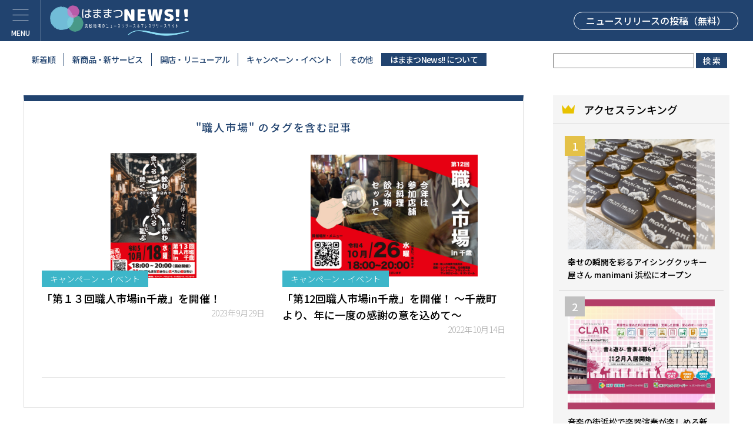

--- FILE ---
content_type: text/html; charset=UTF-8
request_url: https://hamanews.net/tag/%E8%81%B7%E4%BA%BA%E5%B8%82%E5%A0%B4/
body_size: 30391
content:
<!DOCTYPE html>
<html lang="ja" prefix="og: http://ogp.me/ns#">
<head>
<meta charset="UTF-8" />

<link href="https://hamanews.net/css/reset.css" rel="stylesheet" type="text/css" />
<link href="https://hamanews.net/css/style.css" rel="stylesheet" type="text/css" />
<link href="https://hamanews.net/css/print.css" rel="stylesheet" type="text/css" media="print" />
<meta http-equiv="content-language" content="ja" />
<meta name="viewport" content="width=device-width, initial-scale=1, maximum-scale=2.0, minimum-scale=1,user-scalable=yes">
<meta name="format-detection" content="telephone=no" />
<script src="https://ajax.googleapis.com/ajax/libs/jquery/1.8.3/jquery.min.js"></script>
<script src="https://hamanews.net/js/masonry.pkgd.min.js"></script>
<script src="https://hamanews.net/js/common.js"></script>
    
<link rel="preconnect" href="https://fonts.googleapis.com">
<link rel="preconnect" href="https://fonts.gstatic.com" crossorigin>
<link href="https://fonts.googleapis.com/css2?family=Noto+Sans+JP:wght@300;500;700&display=swap" rel="stylesheet">
    
<title>職人市場 - はままつNEWS!!</title>

		<!-- All in One SEO 4.1.9.4 -->
		<meta name="robots" content="max-image-preview:large" />
		<link rel="canonical" href="https://hamanews.net/tag/%E8%81%B7%E4%BA%BA%E5%B8%82%E5%A0%B4/" />
		<script type="application/ld+json" class="aioseo-schema">
			{"@context":"https:\/\/schema.org","@graph":[{"@type":"WebSite","@id":"https:\/\/hamanews.net\/#website","url":"https:\/\/hamanews.net\/","name":"\u306f\u307e\u307e\u3064NEWS!!","inLanguage":"ja","publisher":{"@id":"https:\/\/hamanews.net\/#organization"}},{"@type":"Organization","@id":"https:\/\/hamanews.net\/#organization","name":"\u306f\u307e\u307e\u3064NEWS!!","url":"https:\/\/hamanews.net\/"},{"@type":"BreadcrumbList","@id":"https:\/\/hamanews.net\/tag\/%E8%81%B7%E4%BA%BA%E5%B8%82%E5%A0%B4\/#breadcrumblist","itemListElement":[{"@type":"ListItem","@id":"https:\/\/hamanews.net\/#listItem","position":1,"item":{"@type":"WebPage","@id":"https:\/\/hamanews.net\/","name":"\u30db\u30fc\u30e0","url":"https:\/\/hamanews.net\/"},"nextItem":"https:\/\/hamanews.net\/tag\/%e8%81%b7%e4%ba%ba%e5%b8%82%e5%a0%b4\/#listItem"},{"@type":"ListItem","@id":"https:\/\/hamanews.net\/tag\/%e8%81%b7%e4%ba%ba%e5%b8%82%e5%a0%b4\/#listItem","position":2,"item":{"@type":"WebPage","@id":"https:\/\/hamanews.net\/tag\/%e8%81%b7%e4%ba%ba%e5%b8%82%e5%a0%b4\/","name":"\u8077\u4eba\u5e02\u5834","url":"https:\/\/hamanews.net\/tag\/%e8%81%b7%e4%ba%ba%e5%b8%82%e5%a0%b4\/"},"previousItem":"https:\/\/hamanews.net\/#listItem"}]},{"@type":"CollectionPage","@id":"https:\/\/hamanews.net\/tag\/%E8%81%B7%E4%BA%BA%E5%B8%82%E5%A0%B4\/#collectionpage","url":"https:\/\/hamanews.net\/tag\/%E8%81%B7%E4%BA%BA%E5%B8%82%E5%A0%B4\/","name":"\u8077\u4eba\u5e02\u5834 - \u306f\u307e\u307e\u3064NEWS!!","inLanguage":"ja","isPartOf":{"@id":"https:\/\/hamanews.net\/#website"},"breadcrumb":{"@id":"https:\/\/hamanews.net\/tag\/%E8%81%B7%E4%BA%BA%E5%B8%82%E5%A0%B4\/#breadcrumblist"}}]}
		</script>
		<!-- All in One SEO -->

<link rel="alternate" type="application/rss+xml" title="はままつNEWS!! &raquo; フィード" href="https://hamanews.net/feed/" />
<link rel="alternate" type="application/rss+xml" title="はままつNEWS!! &raquo; コメントフィード" href="https://hamanews.net/comments/feed/" />
<script type="text/javascript" id="wpp-js" src="https://hamanews.net/wp-content/plugins/wordpress-popular-posts/assets/js/wpp.min.js?ver=7.3.6" data-sampling="0" data-sampling-rate="100" data-api-url="https://hamanews.net/wp-json/wordpress-popular-posts" data-post-id="0" data-token="7cf5981ae7" data-lang="0" data-debug="0"></script>
<link rel="alternate" type="application/rss+xml" title="はままつNEWS!! &raquo; 職人市場 タグのフィード" href="https://hamanews.net/tag/%e8%81%b7%e4%ba%ba%e5%b8%82%e5%a0%b4/feed/" />
		<!-- This site uses the Google Analytics by MonsterInsights plugin v8.10.0 - Using Analytics tracking - https://www.monsterinsights.com/ -->
		<!-- Note: MonsterInsights is not currently configured on this site. The site owner needs to authenticate with Google Analytics in the MonsterInsights settings panel. -->
					<!-- No UA code set -->
				<!-- / Google Analytics by MonsterInsights -->
		<style id='wp-img-auto-sizes-contain-inline-css' type='text/css'>
img:is([sizes=auto i],[sizes^="auto," i]){contain-intrinsic-size:3000px 1500px}
/*# sourceURL=wp-img-auto-sizes-contain-inline-css */
</style>
<style id='wp-block-library-inline-css' type='text/css'>
:root{--wp-block-synced-color:#7a00df;--wp-block-synced-color--rgb:122,0,223;--wp-bound-block-color:var(--wp-block-synced-color);--wp-editor-canvas-background:#ddd;--wp-admin-theme-color:#007cba;--wp-admin-theme-color--rgb:0,124,186;--wp-admin-theme-color-darker-10:#006ba1;--wp-admin-theme-color-darker-10--rgb:0,107,160.5;--wp-admin-theme-color-darker-20:#005a87;--wp-admin-theme-color-darker-20--rgb:0,90,135;--wp-admin-border-width-focus:2px}@media (min-resolution:192dpi){:root{--wp-admin-border-width-focus:1.5px}}.wp-element-button{cursor:pointer}:root .has-very-light-gray-background-color{background-color:#eee}:root .has-very-dark-gray-background-color{background-color:#313131}:root .has-very-light-gray-color{color:#eee}:root .has-very-dark-gray-color{color:#313131}:root .has-vivid-green-cyan-to-vivid-cyan-blue-gradient-background{background:linear-gradient(135deg,#00d084,#0693e3)}:root .has-purple-crush-gradient-background{background:linear-gradient(135deg,#34e2e4,#4721fb 50%,#ab1dfe)}:root .has-hazy-dawn-gradient-background{background:linear-gradient(135deg,#faaca8,#dad0ec)}:root .has-subdued-olive-gradient-background{background:linear-gradient(135deg,#fafae1,#67a671)}:root .has-atomic-cream-gradient-background{background:linear-gradient(135deg,#fdd79a,#004a59)}:root .has-nightshade-gradient-background{background:linear-gradient(135deg,#330968,#31cdcf)}:root .has-midnight-gradient-background{background:linear-gradient(135deg,#020381,#2874fc)}:root{--wp--preset--font-size--normal:16px;--wp--preset--font-size--huge:42px}.has-regular-font-size{font-size:1em}.has-larger-font-size{font-size:2.625em}.has-normal-font-size{font-size:var(--wp--preset--font-size--normal)}.has-huge-font-size{font-size:var(--wp--preset--font-size--huge)}.has-text-align-center{text-align:center}.has-text-align-left{text-align:left}.has-text-align-right{text-align:right}.has-fit-text{white-space:nowrap!important}#end-resizable-editor-section{display:none}.aligncenter{clear:both}.items-justified-left{justify-content:flex-start}.items-justified-center{justify-content:center}.items-justified-right{justify-content:flex-end}.items-justified-space-between{justify-content:space-between}.screen-reader-text{border:0;clip-path:inset(50%);height:1px;margin:-1px;overflow:hidden;padding:0;position:absolute;width:1px;word-wrap:normal!important}.screen-reader-text:focus{background-color:#ddd;clip-path:none;color:#444;display:block;font-size:1em;height:auto;left:5px;line-height:normal;padding:15px 23px 14px;text-decoration:none;top:5px;width:auto;z-index:100000}html :where(.has-border-color){border-style:solid}html :where([style*=border-top-color]){border-top-style:solid}html :where([style*=border-right-color]){border-right-style:solid}html :where([style*=border-bottom-color]){border-bottom-style:solid}html :where([style*=border-left-color]){border-left-style:solid}html :where([style*=border-width]){border-style:solid}html :where([style*=border-top-width]){border-top-style:solid}html :where([style*=border-right-width]){border-right-style:solid}html :where([style*=border-bottom-width]){border-bottom-style:solid}html :where([style*=border-left-width]){border-left-style:solid}html :where(img[class*=wp-image-]){height:auto;max-width:100%}:where(figure){margin:0 0 1em}html :where(.is-position-sticky){--wp-admin--admin-bar--position-offset:var(--wp-admin--admin-bar--height,0px)}@media screen and (max-width:600px){html :where(.is-position-sticky){--wp-admin--admin-bar--position-offset:0px}}

/*# sourceURL=wp-block-library-inline-css */
</style><style id='global-styles-inline-css' type='text/css'>
:root{--wp--preset--aspect-ratio--square: 1;--wp--preset--aspect-ratio--4-3: 4/3;--wp--preset--aspect-ratio--3-4: 3/4;--wp--preset--aspect-ratio--3-2: 3/2;--wp--preset--aspect-ratio--2-3: 2/3;--wp--preset--aspect-ratio--16-9: 16/9;--wp--preset--aspect-ratio--9-16: 9/16;--wp--preset--color--black: #000000;--wp--preset--color--cyan-bluish-gray: #abb8c3;--wp--preset--color--white: #ffffff;--wp--preset--color--pale-pink: #f78da7;--wp--preset--color--vivid-red: #cf2e2e;--wp--preset--color--luminous-vivid-orange: #ff6900;--wp--preset--color--luminous-vivid-amber: #fcb900;--wp--preset--color--light-green-cyan: #7bdcb5;--wp--preset--color--vivid-green-cyan: #00d084;--wp--preset--color--pale-cyan-blue: #8ed1fc;--wp--preset--color--vivid-cyan-blue: #0693e3;--wp--preset--color--vivid-purple: #9b51e0;--wp--preset--gradient--vivid-cyan-blue-to-vivid-purple: linear-gradient(135deg,rgb(6,147,227) 0%,rgb(155,81,224) 100%);--wp--preset--gradient--light-green-cyan-to-vivid-green-cyan: linear-gradient(135deg,rgb(122,220,180) 0%,rgb(0,208,130) 100%);--wp--preset--gradient--luminous-vivid-amber-to-luminous-vivid-orange: linear-gradient(135deg,rgb(252,185,0) 0%,rgb(255,105,0) 100%);--wp--preset--gradient--luminous-vivid-orange-to-vivid-red: linear-gradient(135deg,rgb(255,105,0) 0%,rgb(207,46,46) 100%);--wp--preset--gradient--very-light-gray-to-cyan-bluish-gray: linear-gradient(135deg,rgb(238,238,238) 0%,rgb(169,184,195) 100%);--wp--preset--gradient--cool-to-warm-spectrum: linear-gradient(135deg,rgb(74,234,220) 0%,rgb(151,120,209) 20%,rgb(207,42,186) 40%,rgb(238,44,130) 60%,rgb(251,105,98) 80%,rgb(254,248,76) 100%);--wp--preset--gradient--blush-light-purple: linear-gradient(135deg,rgb(255,206,236) 0%,rgb(152,150,240) 100%);--wp--preset--gradient--blush-bordeaux: linear-gradient(135deg,rgb(254,205,165) 0%,rgb(254,45,45) 50%,rgb(107,0,62) 100%);--wp--preset--gradient--luminous-dusk: linear-gradient(135deg,rgb(255,203,112) 0%,rgb(199,81,192) 50%,rgb(65,88,208) 100%);--wp--preset--gradient--pale-ocean: linear-gradient(135deg,rgb(255,245,203) 0%,rgb(182,227,212) 50%,rgb(51,167,181) 100%);--wp--preset--gradient--electric-grass: linear-gradient(135deg,rgb(202,248,128) 0%,rgb(113,206,126) 100%);--wp--preset--gradient--midnight: linear-gradient(135deg,rgb(2,3,129) 0%,rgb(40,116,252) 100%);--wp--preset--font-size--small: 13px;--wp--preset--font-size--medium: 20px;--wp--preset--font-size--large: 36px;--wp--preset--font-size--x-large: 42px;--wp--preset--spacing--20: 0.44rem;--wp--preset--spacing--30: 0.67rem;--wp--preset--spacing--40: 1rem;--wp--preset--spacing--50: 1.5rem;--wp--preset--spacing--60: 2.25rem;--wp--preset--spacing--70: 3.38rem;--wp--preset--spacing--80: 5.06rem;--wp--preset--shadow--natural: 6px 6px 9px rgba(0, 0, 0, 0.2);--wp--preset--shadow--deep: 12px 12px 50px rgba(0, 0, 0, 0.4);--wp--preset--shadow--sharp: 6px 6px 0px rgba(0, 0, 0, 0.2);--wp--preset--shadow--outlined: 6px 6px 0px -3px rgb(255, 255, 255), 6px 6px rgb(0, 0, 0);--wp--preset--shadow--crisp: 6px 6px 0px rgb(0, 0, 0);}:where(.is-layout-flex){gap: 0.5em;}:where(.is-layout-grid){gap: 0.5em;}body .is-layout-flex{display: flex;}.is-layout-flex{flex-wrap: wrap;align-items: center;}.is-layout-flex > :is(*, div){margin: 0;}body .is-layout-grid{display: grid;}.is-layout-grid > :is(*, div){margin: 0;}:where(.wp-block-columns.is-layout-flex){gap: 2em;}:where(.wp-block-columns.is-layout-grid){gap: 2em;}:where(.wp-block-post-template.is-layout-flex){gap: 1.25em;}:where(.wp-block-post-template.is-layout-grid){gap: 1.25em;}.has-black-color{color: var(--wp--preset--color--black) !important;}.has-cyan-bluish-gray-color{color: var(--wp--preset--color--cyan-bluish-gray) !important;}.has-white-color{color: var(--wp--preset--color--white) !important;}.has-pale-pink-color{color: var(--wp--preset--color--pale-pink) !important;}.has-vivid-red-color{color: var(--wp--preset--color--vivid-red) !important;}.has-luminous-vivid-orange-color{color: var(--wp--preset--color--luminous-vivid-orange) !important;}.has-luminous-vivid-amber-color{color: var(--wp--preset--color--luminous-vivid-amber) !important;}.has-light-green-cyan-color{color: var(--wp--preset--color--light-green-cyan) !important;}.has-vivid-green-cyan-color{color: var(--wp--preset--color--vivid-green-cyan) !important;}.has-pale-cyan-blue-color{color: var(--wp--preset--color--pale-cyan-blue) !important;}.has-vivid-cyan-blue-color{color: var(--wp--preset--color--vivid-cyan-blue) !important;}.has-vivid-purple-color{color: var(--wp--preset--color--vivid-purple) !important;}.has-black-background-color{background-color: var(--wp--preset--color--black) !important;}.has-cyan-bluish-gray-background-color{background-color: var(--wp--preset--color--cyan-bluish-gray) !important;}.has-white-background-color{background-color: var(--wp--preset--color--white) !important;}.has-pale-pink-background-color{background-color: var(--wp--preset--color--pale-pink) !important;}.has-vivid-red-background-color{background-color: var(--wp--preset--color--vivid-red) !important;}.has-luminous-vivid-orange-background-color{background-color: var(--wp--preset--color--luminous-vivid-orange) !important;}.has-luminous-vivid-amber-background-color{background-color: var(--wp--preset--color--luminous-vivid-amber) !important;}.has-light-green-cyan-background-color{background-color: var(--wp--preset--color--light-green-cyan) !important;}.has-vivid-green-cyan-background-color{background-color: var(--wp--preset--color--vivid-green-cyan) !important;}.has-pale-cyan-blue-background-color{background-color: var(--wp--preset--color--pale-cyan-blue) !important;}.has-vivid-cyan-blue-background-color{background-color: var(--wp--preset--color--vivid-cyan-blue) !important;}.has-vivid-purple-background-color{background-color: var(--wp--preset--color--vivid-purple) !important;}.has-black-border-color{border-color: var(--wp--preset--color--black) !important;}.has-cyan-bluish-gray-border-color{border-color: var(--wp--preset--color--cyan-bluish-gray) !important;}.has-white-border-color{border-color: var(--wp--preset--color--white) !important;}.has-pale-pink-border-color{border-color: var(--wp--preset--color--pale-pink) !important;}.has-vivid-red-border-color{border-color: var(--wp--preset--color--vivid-red) !important;}.has-luminous-vivid-orange-border-color{border-color: var(--wp--preset--color--luminous-vivid-orange) !important;}.has-luminous-vivid-amber-border-color{border-color: var(--wp--preset--color--luminous-vivid-amber) !important;}.has-light-green-cyan-border-color{border-color: var(--wp--preset--color--light-green-cyan) !important;}.has-vivid-green-cyan-border-color{border-color: var(--wp--preset--color--vivid-green-cyan) !important;}.has-pale-cyan-blue-border-color{border-color: var(--wp--preset--color--pale-cyan-blue) !important;}.has-vivid-cyan-blue-border-color{border-color: var(--wp--preset--color--vivid-cyan-blue) !important;}.has-vivid-purple-border-color{border-color: var(--wp--preset--color--vivid-purple) !important;}.has-vivid-cyan-blue-to-vivid-purple-gradient-background{background: var(--wp--preset--gradient--vivid-cyan-blue-to-vivid-purple) !important;}.has-light-green-cyan-to-vivid-green-cyan-gradient-background{background: var(--wp--preset--gradient--light-green-cyan-to-vivid-green-cyan) !important;}.has-luminous-vivid-amber-to-luminous-vivid-orange-gradient-background{background: var(--wp--preset--gradient--luminous-vivid-amber-to-luminous-vivid-orange) !important;}.has-luminous-vivid-orange-to-vivid-red-gradient-background{background: var(--wp--preset--gradient--luminous-vivid-orange-to-vivid-red) !important;}.has-very-light-gray-to-cyan-bluish-gray-gradient-background{background: var(--wp--preset--gradient--very-light-gray-to-cyan-bluish-gray) !important;}.has-cool-to-warm-spectrum-gradient-background{background: var(--wp--preset--gradient--cool-to-warm-spectrum) !important;}.has-blush-light-purple-gradient-background{background: var(--wp--preset--gradient--blush-light-purple) !important;}.has-blush-bordeaux-gradient-background{background: var(--wp--preset--gradient--blush-bordeaux) !important;}.has-luminous-dusk-gradient-background{background: var(--wp--preset--gradient--luminous-dusk) !important;}.has-pale-ocean-gradient-background{background: var(--wp--preset--gradient--pale-ocean) !important;}.has-electric-grass-gradient-background{background: var(--wp--preset--gradient--electric-grass) !important;}.has-midnight-gradient-background{background: var(--wp--preset--gradient--midnight) !important;}.has-small-font-size{font-size: var(--wp--preset--font-size--small) !important;}.has-medium-font-size{font-size: var(--wp--preset--font-size--medium) !important;}.has-large-font-size{font-size: var(--wp--preset--font-size--large) !important;}.has-x-large-font-size{font-size: var(--wp--preset--font-size--x-large) !important;}
/*# sourceURL=global-styles-inline-css */
</style>

<style id='classic-theme-styles-inline-css' type='text/css'>
/*! This file is auto-generated */
.wp-block-button__link{color:#fff;background-color:#32373c;border-radius:9999px;box-shadow:none;text-decoration:none;padding:calc(.667em + 2px) calc(1.333em + 2px);font-size:1.125em}.wp-block-file__button{background:#32373c;color:#fff;text-decoration:none}
/*# sourceURL=/wp-includes/css/classic-themes.min.css */
</style>
<link rel='stylesheet' id='contact-form-7-css' href='https://hamanews.net/wp-content/plugins/contact-form-7/includes/css/styles.css?ver=5.5.6' type='text/css' media='all' />
<link rel='stylesheet' id='wpcf7-redirect-script-frontend-css' href='https://hamanews.net/wp-content/plugins/wpcf7-redirect/build/css/wpcf7-redirect-frontend.min.css?ver=6.9' type='text/css' media='all' />
<link rel='stylesheet' id='susty-style-css' href='https://hamanews.net/wp-content/themes/susty-master/style.css?ver=6.9' type='text/css' media='all' />
<script type="text/javascript" src="https://hamanews.net/wp-includes/js/jquery/jquery.min.js?ver=3.7.1" id="jquery-core-js"></script>
<script type="text/javascript" src="https://hamanews.net/wp-includes/js/jquery/jquery-migrate.min.js?ver=3.4.1" id="jquery-migrate-js"></script>
<link rel="https://api.w.org/" href="https://hamanews.net/wp-json/" /><link rel="alternate" title="JSON" type="application/json" href="https://hamanews.net/wp-json/wp/v2/tags/466" /><link rel="EditURI" type="application/rsd+xml" title="RSD" href="https://hamanews.net/xmlrpc.php?rsd" />
<meta name="generator" content="WordPress 6.9" />
<meta name="generator" content="Site Kit by Google 1.71.0" />            <style id="wpp-loading-animation-styles">@-webkit-keyframes bgslide{from{background-position-x:0}to{background-position-x:-200%}}@keyframes bgslide{from{background-position-x:0}to{background-position-x:-200%}}.wpp-widget-block-placeholder,.wpp-shortcode-placeholder{margin:0 auto;width:60px;height:3px;background:#dd3737;background:linear-gradient(90deg,#dd3737 0%,#571313 10%,#dd3737 100%);background-size:200% auto;border-radius:3px;-webkit-animation:bgslide 1s infinite linear;animation:bgslide 1s infinite linear}</style>
                
<!--[if lt IE 10]>
<script src="https://hamanews.net/js/matchmedia.js"></script>
<![endif]-->
<!--[if lt IE 9]>
<link href="https://hamanews.net/css/pc.css" rel="stylesheet" type="text/css" />
<link href="https://hamanews.net/css/ie8.css" rel="stylesheet" type="text/css" />
<script src="https://hamanews.net/js/html5shiv.js"></script>
<![endif]-->
<!-- Google Tag Manager -->
<script>(function(w,d,s,l,i){w[l]=w[l]||[];w[l].push({'gtm.start':
new Date().getTime(),event:'gtm.js'});var f=d.getElementsByTagName(s)[0],
j=d.createElement(s),dl=l!='dataLayer'?'&l='+l:'';j.async=true;j.src=
'https://www.googletagmanager.com/gtm.js?id='+i+dl;f.parentNode.insertBefore(j,f);
})(window,document,'script','dataLayer','GTM-5GSCX5C');</script>
<!-- End Google Tag Manager -->
</head>

<body id="">
<!-- Google Tag Manager (noscript) -->
<noscript><iframe src="https://www.googletagmanager.com/ns.html?id=GTM-5GSCX5C"
height="0" width="0" style="display:none;visibility:hidden"></iframe></noscript>
<!-- End Google Tag Manager (noscript) -->

<div id="top">
    
<header class="flex jsb">
<h1 id="logo"><a href="https://hamanews.net/"><img src="https://hamanews.net/images/common/logo01.png" alt="はままつNEWS！！"></a></h1>
<p><a href="https://hamanews.net/posting/" rel="noopener">ニュースリリース<br class="pc_none">の投稿（無料）</a></p>

    <a href="#open" class="open"><span></span><span></span><span></span></a>
    <nav class="g_nav">
        <div class="inner">
          <ul class="nav01">
         <li><a href="/new/">新着順</a></li>
         <li><a href="https://hamanews.net/category/product/">新商品・新サービス</a></li>
         <li><a href="https://hamanews.net/category/shop/">開店・リニューアル</a></li>
         <li><a href="https://hamanews.net/category/event/">キャンペーン・イベント</a></li>
         <li><a href="https://hamanews.net/category/etc/">その他</a></li>
         <form role="search" method="get" class="search-form pc_none" action="/">
        <li>
            <label>
            <input type="search" class="search-field" value="" name="s" tabindex="-1">
        </label>
            <input type="submit" class="search-submit" value="検 索">
    </form>
        </li>
         <li class="press"><a href="https://hamanews.net/posting/">ニュースリリースの投稿（無料）</a></li>
          </ul>
              <p class="nav02 flex"><a href="https://www.facebook.com/hamamatsucci" target="_blank" rel="noopener"><img src="https://hamanews.net/images/common/sns01.png" alt="facebook"></a>
              <a href="https://twitter.com/hamamatsucci" target="_blank" rel="noopener"><img src="https://hamanews.net/images/common/sns02.png" alt="twitter"></a>
              <a href="https://www.instagram.com/hamamatsucci/" target="_blank" rel="noopener"><img src="https://hamanews.net/images/common/sns03.png" alt="instagram"></a>
              <a href="https://page.line.me/394lphos" target="_blank" rel="noopener"><img src="https://hamanews.net/images/common/sns04.png" alt="LINE"></a>
</p>
          <ul class="nav03">
              <li><a href="https://hamanews.net/about/">はままつNEWS!!について</a></li>
              <li><a href="https://www.hamamatsu-cci.or.jp/mail_magazine/regist/188" target="_blank">ニュースリリース配信サービス</a></li>
              <li><a href="https://hamanews.net/inquiry/">お問合せ</a></li>
          </ul> 
         </div>   
    </nav>

</header>    
<div id="contents" class="contents1200 flex jsb">
    
<section id="h_maincontents">
     <ul class="categorymenu">
         <li><a href="https://hamanews.net/new/">新着順</a></li>
         <li><a href="https://hamanews.net/category/product/">新商品・新サービス</a></li>
         <li><a href="https://hamanews.net/category/shop/">開店・リニューアル</a></li>
         <li><a href="https://hamanews.net/category/event/">キャンペーン・イベント</a></li>
         <li><a href="https://hamanews.net/category/etc/">その他</a></li>
         <li class="press"><a href="https://hamanews.net/about/">はままつNews!! について</a></li>
     </ul>
</section>
    
<section id="h_navcontents">  
    <div class="seacharea contents580">
    <form role="search" method="get" class="search-form" action="/">
        <label>
            <input type="search" class="search-field" value="" name="s" tabindex="-1">
        </label>
            <input type="submit" class="search-submit" value="検 索">
    </form>
    </div>
</section>
    
<section id="maincontents">
    
    <div class="postindexarea new">
        <h2>"職人市場" のタグを含む記事</h2>
        
        <ul class="list1 flex jsb">
            <li><a href="https://hamanews.net/2023/event/2227/">
                <div class="image"><img width="730" height="548" src="https://hamanews.net/wp-content/uploads/2023/09/はままつNEWS用写真②-54.png" class="attachment-730x9999 size-730x9999" alt="" decoding="async" fetchpriority="high" srcset="https://hamanews.net/wp-content/uploads/2023/09/はままつNEWS用写真②-54.png 1200w, https://hamanews.net/wp-content/uploads/2023/09/はままつNEWS用写真②-54-300x225.png 300w, https://hamanews.net/wp-content/uploads/2023/09/はままつNEWS用写真②-54-1024x768.png 1024w, https://hamanews.net/wp-content/uploads/2023/09/はままつNEWS用写真②-54-768x576.png 768w" sizes="(max-width: 730px) 100vw, 730px" /></div>
<span class="event">キャンペーン・イベント</span>
                <h3>「第１３回職人市場in千歳」を開催！</h3>
<div class="date">2023年9月29日</div>
                <p></p>
            </a></li>
            <li><a href="https://hamanews.net/2022/event/783/">
                <div class="image"><img width="730" height="548" src="https://hamanews.net/wp-content/uploads/2022/10/職人市場.png" class="attachment-730x9999 size-730x9999" alt="" decoding="async" srcset="https://hamanews.net/wp-content/uploads/2022/10/職人市場.png 1600w, https://hamanews.net/wp-content/uploads/2022/10/職人市場-300x225.png 300w, https://hamanews.net/wp-content/uploads/2022/10/職人市場-1024x768.png 1024w, https://hamanews.net/wp-content/uploads/2022/10/職人市場-768x576.png 768w, https://hamanews.net/wp-content/uploads/2022/10/職人市場-1536x1152.png 1536w" sizes="(max-width: 730px) 100vw, 730px" /></div>
<span class="event">キャンペーン・イベント</span>
                <h3>「第12回職人市場in千歳」を開催！ ～千歳町より、年に一度の感謝の意を込めて～</h3>
<div class="date">2022年10月14日</div>
                <p></p>
            </a></li>
        </ul>
        
            </div>
    
</section>
    
<section id="navcontents">
    <div class="rankingarea">
        <p class="title"><img src="https://hamanews.net/images/common/icon01.png" alt="">アクセスランキング</p>
    <ul>
<div class="wpp-shortcode"><script type="application/json" data-id="wpp-shortcode-inline-js">{"title":"","limit":"5","offset":0,"range":"last30days","time_quantity":24,"time_unit":"hour","freshness":false,"order_by":"views","post_type":"post","pid":"","exclude":"","cat":"","taxonomy":"category","term_id":"","author":"","shorten_title":{"active":false,"length":0,"words":false},"post-excerpt":{"active":false,"length":0,"keep_format":false,"words":false},"thumbnail":{"active":false,"build":"manual","width":0,"height":0},"rating":false,"stats_tag":{"comment_count":false,"views":true,"author":false,"date":{"active":false,"format":"F j, Y"},"category":false,"taxonomy":{"active":false,"name":"category"}},"markup":{"custom_html":true,"wpp-start":"<ul class=\"wpp-list\">","wpp-end":"<\/ul>","title-start":"<h2>","title-end":"<\/h2>","post-html":"<li class=\"{current_class}\">{thumb} {title} <span class=\"wpp-meta post-stats\">{stats}<\/span><p class=\"wpp-excerpt\">{excerpt}<\/p><\/li>"},"theme":{"name":""}}</script><div class="wpp-shortcode-placeholder"></div></div>    </ul>
    </div>
    
    <a href="https://www.hamamatsu-cci.or.jp/mail_magazine/regist/188" target="_blank" class="mailbtn"><img src="https://hamanews.net/images/common/icon02.png" alt="">ニュースリリース配信サービス</a>
</section>
</div>
<!-- /contents -->
 
<footer>

     <ul class="categorymenu">
         <li><a href="https://hamanews.net/new/">新着順</a></li>
         <li><a href="https://hamanews.net/category/product/">新商品・新サービス</a></li>
         <li><a href="https://hamanews.net/category/shop/">開店・リニューアル</a></li>
         <li><a href="https://hamanews.net/category/event/">キャンペーン・イベント</a></li>
         <li><a href="https://hamanews.net/category/etc/">その他</a></li>
     </ul>

    <p class="logo"><a href="/"><img src="https://hamanews.net/images/common/logo01.png" alt="はままつNEWS！！"></a></p>
    <p class="copy">&copy; 浜松商工会議所 <br class="pc_none">[Hamamatsu Chamber of Commerce and Industry]</p>

    <div class="bottom_menu">
        <ul>
            <li><a href="https://hamanews.net/category/product/"><span>新商品<br>新サービス</span></a></li>
            <li><a href="https://hamanews.net/category/shop/"><span>開店<br>リニューアル</span></a></li>
            <li><a href="https://hamanews.net/category/event/"><span>キャンペーン<br>イベント</span></a></li>
            <li><a href="https://hamanews.net/category/etc/"><span>その他</span></a></li>
        </ul>
       </div>
</footer>

</div>
	
	<p class="go_top"></p>

<script type="speculationrules">
{"prefetch":[{"source":"document","where":{"and":[{"href_matches":"/*"},{"not":{"href_matches":["/wp-*.php","/wp-admin/*","/wp-content/uploads/*","/wp-content/*","/wp-content/plugins/*","/wp-content/themes/susty-master/*","/*\\?(.+)"]}},{"not":{"selector_matches":"a[rel~=\"nofollow\"]"}},{"not":{"selector_matches":".no-prefetch, .no-prefetch a"}}]},"eagerness":"conservative"}]}
</script>
<script type="text/javascript" src="https://hamanews.net/wp-includes/js/dist/vendor/wp-polyfill.min.js?ver=3.15.0" id="wp-polyfill-js"></script>
<script type="text/javascript" id="contact-form-7-js-extra">
/* <![CDATA[ */
var wpcf7 = {"api":{"root":"https://hamanews.net/wp-json/","namespace":"contact-form-7/v1"}};
//# sourceURL=contact-form-7-js-extra
/* ]]> */
</script>
<script type="text/javascript" src="https://hamanews.net/wp-content/plugins/contact-form-7/includes/js/index.js?ver=5.5.6" id="contact-form-7-js"></script>
<script type="text/javascript" id="wpcf7-redirect-script-js-extra">
/* <![CDATA[ */
var wpcf7r = {"ajax_url":"https://hamanews.net/wp-admin/admin-ajax.php"};
//# sourceURL=wpcf7-redirect-script-js-extra
/* ]]> */
</script>
<script type="text/javascript" src="https://hamanews.net/wp-content/plugins/wpcf7-redirect/build/js/wpcf7r-fe.js?ver=1.1" id="wpcf7-redirect-script-js"></script>

</body>
</html>

--- FILE ---
content_type: text/css
request_url: https://hamanews.net/css/smart.css
body_size: 45545
content:
@charset "utf-8";

/*********************
* base
*********************/
* {
	box-sizing: border-box;
}
html {
	scroll-behavior: smooth;
}
body, h1, h2, h3, h4, h5, h6, pre, li, dt, dd, th, td, p {
	font-family: 'Noto Sans JP', "游ゴシック", YuGothic, "ヒラギノ角ゴ Pro W3", "Hiragino Kaku Gothic Pro", "メイリオ", Meiryo, Osaka, "ＭＳ Ｐゴシック", "MS PGothic", sans-serif;
	font-size: calc(100vw / 26);
	line-height: 1.6;
    font-weight: 300;
	color: #000000;
}
@media screen and (max-width:320px){
	html{font-size: 16px;}
}
input , textarea, select , option {
	font-family: 'Noto Sans JP', "游ゴシック", YuGothic, "ヒラギノ角ゴ Pro W3", "Hiragino Kaku Gothic Pro", "メイリオ", Meiryo, Osaka, "ＭＳ Ｐゴシック", "MS PGothic", sans-serif;
        font-size: calc(26em / 26);
}
a {
    color: #000000;
    transition: all 0.3s ease;
    text-decoration: none;
}
.fontMin ,
.fontMin * {
    font-family:  "Yu Mincho", "游明朝", YuMincho, 'ヒラギノ明朝 Pro W3' , 'HiraMinPro-W3' , 'Noto Serif JP' ,serif;
}
.fontCen {
	font-family: "Century Gothic", Century Gothic, sans-serif;
}
.fontRom {
	font-family: "Times New Roman", Times New Roman, serif;
}
.fontVer ,
.fontVer * {
  -webkit-writing-mode: vertical-rl;
  -ms-writing-mode: tb-rl;
  -o-writing-mode: vertical-rl;
  writing-mode: vertical-rl;
}

/*********************
* common tags
*********************/
.align_left {
	text-align: left;
}

.align_center {
	text-align: center;
}

.align_right {
	text-align: right;
}

.float_left {
	float: left;
}

.float_right {
	float: right;
}

.clearfix:after {
	content: ".";
	display: block;
	height: 0;
	clear: both;
	visibility: hidden;
}

.clearfix { min-height: 1px; }

img {
	border: 0;
	width: 100%;
	height: auto;
}
p + p {
	margin-top: calc(20 / 640 * 100vw) ;
}
table {
	font-size:inherit;
	font:100%;
}

.alert {
	font-weight: bold;
	color: #FF0000;
}
input[type=submit] {
	-webkit-appearance: none;
}
.sp_none {
    display: none;
}
.fw500 {
    font-weight: 500;
}

/*********************
* main structure
*********************/

#container {
	width: 100%;
}


/*********************
* タイトル子ページ共通
*********************/

/*********************
* HEADER
*********************/
header {
    width: 100%;
    position: fixed;
    top: 0;
    left: 0;
    z-index: 2;
    background-color: #21436f;
    height: calc(96 / 640 * 100vw);
    padding: 0 calc(15 / 640 * 100vw) 0 calc(110 / 640 * 100vw);
display: flex;
    flex-wrap: wrap;
    justify-content: space-between;
    align-items: center;
}
header ,
header * { 
    font-weight: 500;
    transition: all 0.3s ease;
}

header #logo {
	width: calc(271 / 640 * 100vw);
}
header > p:not(#logo) a {
    display: block;
    font-size: calc(22em / 26);
    border: 1px solid #fff;
    color: #fff;
    text-align: center;
    letter-spacing: -0.01em;
    line-height: 1.1;
    padding: calc(5 / 640 * 100vw) calc(15 / 640 * 100vw);
    border-radius: calc(40 / 640 * 100vw);
}

header .open {
	display: block;
	width: calc(80 / 640 * 100vw);
	height: calc(96 / 640 * 100vw);
	position: absolute;
	top: 0;
	left: 0;
	z-index: 5000;
    border-right: 1px solid rgba(255,255,255,.4);
}
header .open::after {
    content:  'MENU';
    display: block;
    color: #fff;
    font-size: calc(18em / 26);
    position: absolute;
	left: 50%; 
	transform: translateX(-50%);
    bottom: calc(20 / 640 * 100vw);
}

header .open span {
	position: absolute;
	left: 50%;
	transform: translateX(-50%);
	width: calc(30 / 640 * 100vw);
	height: 1px;
	background-color: #fff;
	transition: ease all .5s;
}

header .open span:nth-child(1) { top: calc(25 / 640 * 100vw); }
header .open span:nth-child(2) { top: calc(35 / 640 * 100vw); }
header .open span:nth-child(3) { top: calc(45 / 640 * 100vw); }

header .open.active {
    background-color: #fff;
}
header .open.active::after {
    color: #3a587f;
}
header .open.active span {
	background-color: #3a587f;
}

header .open.active span:nth-child(1) { top: calc(30 / 640 * 100vw); transform: translateX(-50%) rotate(45deg); }
header .open.active span:nth-child(2) { display: none; }
header .open.active span:nth-child(3) { top: calc(30 / 640 * 100vw); transform: translateX(-50%) rotate(-45deg); }

header .g_nav {
	display: none;
	width: 100%;
	height: calc(100vh - calc(96 / 640 * 100vw));
	position: absolute;
	top: calc(96 / 640 * 100vw);
	left: 0;
	z-index: -1;
    background-color: rgba(0,0,0,.6);
}
.open header .g_nav {
    z-index: 1000;
}
header .g_nav .inner {
    width: calc(450 / 640 * 100vw);
    height: 100%;
    background-color: #fff;
}
header .g_nav .nav01 {
    border-top: 1px solid #dedede;
}
header .g_nav .nav01 li {
    border-bottom: 1px solid #dedede;
}
header .g_nav .nav01 li a {
    display: block;
    font-size: calc(30em / 26);
    padding: calc(20 / 640 * 100vw) calc(25 / 640 * 100vw);
}
header .g_nav .nav01 li.press a {
    background-color: #21436f;
    color: #fff;
}
header .g_nav .nav01 .search-form {
    margin: 0.8em 0;
}
header .g_nav .nav01 .search-form label {
    width: calc(475 / 640 * 100vw);
}
header .g_nav .nav01 .search-form label input {
    width: calc(350 / 640 * 100vw);
}
header .g_nav .nav01 .search-form .search-submit {
    background-color: #21436f;
    color: #fff;
    padding: 0.2em 0.8em;
    border: 0;
}

header .g_nav .nav02 {
    display: flex;
    padding: calc(25 / 640 * 100vw) 0 calc(25 / 640 * 100vw) calc(25 / 640 * 100vw);
    border-bottom: 1px solid #dedede;
}
header .g_nav .nav02 a {
    display: block;
    width: calc(60 / 640 * 100vw);
    margin-right: calc(20 / 640 * 100vw);
}
header .g_nav .nav03 {
    margin-top: calc(20 / 640 * 100vw);
    margin-left: calc(25 / 640 * 100vw);
}
header .g_nav .nav03 li a {
    display: block;
    font-size: calc(28em / 26);
    padding: calc(10 / 640 * 100vw) 0;
}


/*********************
* FOOTER
*********************/
footer {
    background-color: #21436f; 
    padding-top: calc(40 / 640 * 100vw);
    padding-bottom: calc(25 / 640 * 100vw);
}
footer * {
    font-weight: 500;
}
footer .categorymenu {
    display: none;
}
/*
footer .categorymenu {
    display: flex;
    flex-wrap: wrap;
    justify-content: center;
    padding-bottom: calc(15 / 640 * 100vw);
    border-bottom: 1px solid rgba(255,255,255,.2);
    margin-bottom: calc(45 / 640 * 100vw);
}
footer .categorymenu li {
    padding: 0 1.5em;
    margin-bottom: calc(15 / 640 * 100vw);
}
footer .categorymenu li a {
    color: #fff;
}
footer .categorymenu li:not(:last-of-type) {
    border-right: 1px solid #fff;
}*/
footer .bottom_menu {
    position: fixed;
    width: 100%;
    bottom: 0;
}
footer .bottom_menu ul {
    display: flex;
    width: 100%;
    align-items: bottom;
    justify-content: space-between;
}
footer .bottom_menu ul li {
    width: 25%;
    height: 70px;
    padding: 5px;
    font-size: 0.9em;
    background-repeat: no-repeat;
    background-position: center 5px;
    background-size: 30%;
}
footer .bottom_menu ul li:nth-child(1) { background-color: #e16b8c; background-image: url(../images/common/bottom1_s.png); }
footer .bottom_menu ul li:nth-child(2) { background-color: #fc9f4d; background-image: url(../images/common/bottom2_s.png); }
footer .bottom_menu ul li:nth-child(3) { background-color: #3db6c9; background-image: url(../images/common/bottom3_s.png); }
footer .bottom_menu ul li:nth-child(4) { background-color: #4ec442; background-image: url(../images/common/bottom4_s.png); }

footer .bottom_menu ul li a {
    display: flex;
    width: 100%;
    height: 100%;
    color: #FFF;
    align-items: end;
}

footer .bottom_menu ul li a span {
    width: 100%;
    display: block;
    text-align: center;
    line-height: 1.2em;
}

footer .logo {
    width: calc(320 / 640 * 100vw);
    margin: 0 auto calc(45 / 640 * 100vw);
}
footer .copy { 
    font-size: calc(22em / 26);
    color: #7693b9;
    letter-spacing: -0.01em;
    text-align: center;
}
.go_top {
    position: fixed;
    right: calc(15 / 640 * 100vw);
    bottom: calc(100 / 640 * 100vw);
    width: calc(100 / 640 * 100vw);
    height: calc(100 / 640 * 100vw);
    border-radius: 50%;
    background-color: #21436f; 
    border: 1px solid #fff;
}
.go_top::before {
    content:  '';
    border-top: solid 2px #fff600;
    border-right: solid 2px #fff600;
    transform: rotate( -45deg );
    width: calc(20 / 640 * 100vw);
    height: calc(20 / 640 * 100vw);
    position: absolute;
    top: calc(50% - calc(10 / 640 * 100vw));
    right: calc(50% - calc(10 / 640 * 100vw));
    cursor: pointer;
}
/*********************
* CONTENTS
*********************/

#contents {
	width: 100%;
    padding-top: calc(110 / 640 * 100vw);
}
.contents610 {
    width: calc(610 / 640 * 100vw);
    margin-right: auto;
    margin-left: auto;
}
.contents580 {
    width: calc(580 / 640 * 100vw);
    margin-right: auto;
    margin-left: auto;
}

#h_maincontents {
    display: none;
    overflow-x: scroll;
}
#h_maincontents .categorymenu {
/*    width: calc(1200 / 640 * 100vw);*/
	display: flex;
    flex-wrap: wrap;
    padding: calc(15 / 640 * 100vw) calc(15 / 640 * 100vw) calc(30 / 640 * 100vw) calc(15 / 640 * 100vw);
	justify-content: center;
	align-items: center;
}
#h_maincontents .categorymenu li {
	margin: 2px 0;
    border-right: 1px solid #21436f;
}
#h_maincontents .categorymenu li:nth-child(1),
#h_maincontents .categorymenu li:nth-child(4) {
    border-left: 1px solid #21436f;
}
#h_maincontents .categorymenu li a {
    display: block;
    color: #21436f;
    font-size: calc(22em / 26);
    font-weight: 500;
    padding: 0 0.5em;
}
#h_maincontents .categorymenu li.press a {
    background-color: #21436f;
    color: #fff;
}
#h_navcontents {
    display: none;
    padding-top: calc(20 / 640 * 100vw);
    padding-bottom: calc(40 / 640 * 100vw);
}
#h_navcontents .seacharea label {
    width: calc(475 / 640 * 100vw);
}
#h_navcontents .seacharea label input {
    width: calc(450 / 640 * 100vw);
}
#h_navcontents .seacharea .search-submit {
    background-color: #21436f;
    color: #fff;
    padding: 0.2em 0.8em;
    border: 0;
}

.btn01 {
    display: block;
    width: calc(310 / 640 * 100vw);
    margin-right: auto;
    margin-left: auto;
    background-color: #21436f;
    color: #fff;
    font-weight: 500;
    text-align: center;
    border-radius: calc(60 / 640 * 100vw);
    padding: 0.5em 0;
    position: relative;
}
.btn01::after {
    content: '';
    border-top: solid 1px #fbf202;
    border-right: solid 1px #fbf202;
    transform: rotate( 45deg );
    width: calc(10 / 640 * 100vw);
    height: calc(10 / 640 * 100vw);
    position: absolute;
    top: calc(50% - calc(5 / 640 * 100vw));
    right: calc(25 / 640 * 100vw);
    transition: all 0.3s ease;
}
.btn01:hover::after {
    right: calc(20 / 640 * 100vw);
}

/*********************
* トップページ
*********************/
#top #maincontents .postindexarea {
    padding-top: calc(30 / 640 * 100vw);
    padding-bottom: calc(30 / 640 * 100vw);
    border-bottom: 1px solid #dedede;
    margin-bottom: calc(80 / 640 * 100vw);
}
#top #maincontents .postindexarea h2 {
    font-size: calc(28em / 26);
    font-weight: 500;
    letter-spacing: 0.1em;
    text-align: center;
    margin-bottom: calc(40 / 640 * 100vw);
}
#top #maincontents .postindexarea.new {
/*    border-top: calc(10 / 640 * 100vw) solid #21436f;*/
}
#top #maincontents .postindexarea.product {
    border-top: calc(10 / 640 * 100vw) solid #e16b8c;
}
#top #maincontents .postindexarea.shop {
    border-top: calc(10 / 640 * 100vw) solid #fc9f4d;
}
#top #maincontents .postindexarea.event {
    border-top: calc(10 / 640 * 100vw) solid #3db6c9;
}
#top #maincontents .postindexarea.etc {
    border-top: calc(10 / 640 * 100vw) solid #4ec442;
}
#top #maincontents .postindexarea.new h2 {
    color: #21436f;
}
#top #maincontents .postindexarea.product h2 {
    color: #e16b8c;
}
#top #maincontents .postindexarea.shop h2 {
    color: #fc9f4d;
}
#top #maincontents .postindexarea.event h2 {
    color: #3db6c9;
}
#top #maincontents .postindexarea.etc h2 {
    color: #4ec442;
}
#top #maincontents .postindexarea .list1 {
    width: calc(580 / 640 * 100vw);
    margin: 0 auto calc(30 / 640 * 100vw);
    border-bottom: 1px solid #dedede;
}
#top #maincontents .postindexarea .list1 li {
    padding-bottom: calc(45 / 640 * 100vw);
}
#top #maincontents .postindexarea .list1 li .image {
    position: relative;
    margin-bottom: calc(30 / 640 * 100vw);
}
#top #maincontents .postindexarea .list1 li .image span {
    display: inline-block;
    color: #fff;
    padding: 0.2em 1em;
    position: absolute;
    left: 0;
    bottom: -0.7em;
}
#top #maincontents .postindexarea .list1 li .image span.product {
    background-color: #e16b8c;
}
#top #maincontents .postindexarea .list1 li .image span.shop {
    background-color: #fc9f4d;
}
#top #maincontents .postindexarea .list1 li .image span.event {
    background-color: #3db6c9;
}
#top #maincontents .postindexarea .list1 li .image span.etc {
    background-color: #4ec442;
}
#top #maincontents .postindexarea .list1 li h3 {
    font-size: calc(28em / 26);
    font-weight: 500;
}
#top #maincontents .postindexarea .list1 li .date {
	color: #aaa;
	text-align: right;
    margin-bottom: calc(10 / 640 * 100vw);
}
#top #maincontents .postindexarea .list2 {
    margin-bottom: calc(30 / 640 * 100vw);
}
#top #maincontents .postindexarea .list2 li {
    position: relative;
    border-bottom: 1px solid #dedede;
}
#top #maincontents .postindexarea .list2 li span {
    position: absolute;
    top: 0;
    right: 0;
    color: #FFF;
}
#top #maincontents .postindexarea .list2 li:first-of-type span {
    top: -0.5em;
}
#top #maincontents .postindexarea .list2 li span.product {
    background-color: #e16b8c;
}
#top #maincontents .postindexarea .list2 li span.shop {
    background-color: #fc9f4d;
}
#top #maincontents .postindexarea .list2 li span.event {
    background-color: #3db6c9;
}
#top #maincontents .postindexarea .list2 li span.etc {
    background-color: #4ec442;
}

#top #maincontents .postindexarea .list2 li:not(:first-of-type) {
    margin: 0 calc(30 / 640 * 100vw);
}
#top #maincontents .postindexarea .list2 li:not(:first-of-type) a {
    display: flex;
    flex-wrap: wrap;
    justify-content: space-between;
    align-items: center;
    padding: calc(20 / 640 * 100vw) 0;
}
#top #maincontents .postindexarea .list2 li:not(:first-of-type) .image {
    width: calc(200 / 640 * 100vw);
}
#top #maincontents .postindexarea .list2 li:not(:first-of-type) .text { 
    width: calc(340 / 640 * 100vw);
    padding-top: 1em;
}
#top #maincontents .postindexarea .list2 li:not(:first-of-type) .text .date {
	color: #aaa;
	text-align: right;
}

#top #maincontents .postindexarea .list2 li:not(:first-of-type) p {
    display: none;
}
#top #maincontents .postindexarea .list2 li:first-of-type {
    width: 100%;
}
#top #maincontents .postindexarea .list2 li:not(:first-of-type) a {
    align-items: center;
}
#top #maincontents .postindexarea .list2 li:first-of-type .text {
    width: calc(580 / 640 * 100vw);
    margin: calc(30 / 640 * 100vw) auto calc(30 / 640 * 100vw);
}
#top #maincontents .postindexarea .list2 li:first-of-type .text h3 {
    font-size: calc(34em / 26);
    font-weight: 500;
}
#top #maincontents .postindexarea .list2 li:first-of-type .text .date {
	color: #aaa;
	text-align: right;
    margin-bottom: calc(15 / 640 * 100vw);
}

#top #maincontents .postindexarea .list2 li:first-of-type .text p {
    font-size: calc(24em / 26);
}
#navcontents {
    margin-bottom: calc(70 / 640 * 100vw);
}
#navcontents * {
    font-weight: 500;
}
#navcontents .rankingarea {
    width: calc(580 / 640 * 100vw);
    margin: 0 auto calc(60 / 640 * 100vw);
    background-color: #f5f5f5;
    padding-bottom: calc(60 / 640 * 100vw);
}
#navcontents .rankingarea .title {
    display: flex;
    align-items: center;
    border-bottom: 1px solid #dadada;
    padding: calc(25 / 640 * 100vw);
    font-size: calc(28em / 26);
}
#navcontents .rankingarea .title img {
    width: calc(47 / 640 * 100vw);
    margin-right: calc(15 / 640 * 100vw);
}
#navcontents .rankingarea ul {
    padding: calc(15 / 640 * 100vw);
    margin-bottom: calc(60 / 640 * 100vw);
}
#navcontents .rankingarea ul li {
    border-bottom: 1px solid #dadada;
    position: relative;
}
#navcontents .rankingarea ul li::before {
    font-size: calc(30em / 26);
    color: #fff;
    line-height: 1.0;
    width: calc(46 / 640 * 100vw);
    height: calc(46 / 640 * 100vw);
    display: flex;
    justify-content: center;
    align-items: center;
    position: absolute;
    left: calc(5 / 640 * 100vw);
    top: calc(15 / 640 * 100vw);
    background-color: #bfd1e7;
}
#navcontents .rankingarea ul li:nth-of-type(1)::before {
     content:  '1';
    background-color: #e4c148;
}
#navcontents .rankingarea ul li:nth-of-type(2)::before {
     content:  '2';
    background-color: #c0c0c0;
}
#navcontents .rankingarea ul li:nth-of-type(3)::before {
     content:  '3';
    background-color: #d28f60;
}
#navcontents .rankingarea ul li:nth-of-type(4)::before {
     content:  '4';
}
#navcontents .rankingarea ul li:nth-of-type(5)::before {
     content:  '5';
}
#navcontents .rankingarea ul li a {
    display: flex;
    justify-content: space-between;
    align-items: center;
    padding: calc(25 / 640 * 100vw) calc(15 / 640 * 100vw);
}
#navcontents .rankingarea ul li a img {
    width: calc(200 / 640 * 100vw);
}
#navcontents .rankingarea ul li p {
    width: calc(300 / 640 * 100vw);
    font-size: calc(24em / 26);
}
#navcontents .mailbtn {
    width: calc(580 / 640 * 100vw);
    margin: auto;
    display: flex;
    justify-content: center;
    align-items: center;
    background-color: #21436f;
    color: #fff;
    text-align: center;
    border-radius: calc(10 / 640 * 100vw);
    padding: 0.5em 0 0.7em 0;
}
#navcontents .mailbtn img {
    width: calc(45 / 640 * 100vw);
    margin-right: calc(15 / 640 * 100vw);
}

/*********************
* はままつNEWS!!について
*********************/
#about #maincontents {
    border-top: calc(10 / 640 * 100vw) solid #21436f;
    padding: calc(50 / 640 * 100vw) calc(30 / 640 * 100vw) calc(80 / 640 * 100vw) calc(30 / 640 * 100vw);
}
#about #maincontents p:not(.fz16) ,
#about #maincontents dt:not(.fz16),
#about #maincontents dd:not(.fz16),
#about #maincontents th:not(.fz16),
#about #maincontents td:not(.fz16) {
    font-size: calc(24em / 26);
}
#about #maincontents h1 {
    font-size: calc(40em / 26);
    font-weight: 500;
    text-align: center;
    margin-bottom: calc(35 / 640 * 100vw);
}
#about #maincontents .list1 {
    margin-top: calc(20 / 640 * 100vw);
    margin-left: 0.5em;
}
#about #maincontents .list1 li {
    position: relative;
    padding-left: calc(20 / 640 * 100vw);
    margin-bottom: 0.5em;
}
#about #maincontents .list1 li::before {
    content:  '';
    width: calc(12 / 640 * 100vw);
    height: calc(12 / 640 * 100vw);
    border-radius: 50%;
    background-color: #a6b4c5;
    position: absolute;
    top: 0.6em;
    left: 0;
}
#about #maincontents h3 {
    margin-top: calc(30 / 640 * 100vw);
    margin-bottom: calc(10 / 640 * 100vw);
}
#about #maincontents .grouptitle {
    display: none;
}
#about #maincontents .groupcont {
    border-bottom: 1px solid #ddd;
    margin-bottom: calc(30 / 640 * 100vw);
}
#about #maincontents .groupcont dt::before ,
#about #maincontents .groupcont dd::before {
    display: block;
    font-weight: 500;
    color: #FFFFFF;
    text-align: center;
    background-color: #21436f;
    padding: 0.5em 0;
    margin-bottom: calc(20 / 640 * 100vw);
}
#about #maincontents .groupcont dt::before {
     content:  '業種分類';
}
#about #maincontents .groupcont dd::before {
     content:  '定義';
}
#about #maincontents .groupcont dt ,
#about #maincontents .groupcont dd {
    padding-bottom: calc(20 / 640 * 100vw);
}
#about #maincontents .groupcont dt {
    text-align: center;
}
#about #maincontents h2 {
    margin-top: calc(70 / 640 * 100vw);
    margin-bottom: calc(30 / 640 * 100vw);
    font-size: calc(34em / 26);
    font-weight: 500;
    text-align: center;
}
#about #maincontents .tablewrap {
    padding: calc(10 / 640 * 100vw) 0;
    overflow-x: scroll;
}
#about #maincontents .table1 {
    min-width: 720px;
}
#about #maincontents .table1 th {
    background-color: #21436f;
    color: #fff;
    text-align: center;
    vertical-align: middle;
    padding: 1em 0;
}
#about #maincontents .table1 th.th1 {
    width: calc(340 / 790 * 100%);
    border-right: 1px solid #ddd;
}
#about #maincontents .table1 th.th2 {
    width: calc(85 / 790 * 100%);
    border-right: 1px solid #ddd;
}
#about #maincontents .table1 th.th3 {
    width: calc(182 / 790 * 100%);
    border-top: 1px solid #ddd;
}
#about #maincontents .table1 th.th3:nth-of-type(1) {
    border-right: 1px solid #ddd;
} 
#about #maincontents .table1 td {
    padding: 0.8em;
    vertical-align: middle;
    border-bottom: 1px solid #dddddd;
}
#about #maincontents .table1 td:not(:nth-of-type(4n+1)) {
    text-align: center;
    border-left: 1px solid #dddddd;
}
#about #maincontents .table1 tr:nth-of-type(2n) {
    background-color: #eef0f4;
}
#about #maincontents .btn02 {
    display: block;
    width: calc(420 / 640 * 100vw);
    margin-top: calc(30 / 640 * 100vw);
    margin-right: auto;
    margin-left: auto;
    background-color: #21436f;
    color: #fff;
    font-weight: 500;
    text-align: center;
    border-radius: calc(60 / 640 * 100vw);
    padding: 0.5em calc(20 / 640 * 100vw) 0.5em 0;
    position: relative;
}
#about #maincontents .btn02::after {
    content: '';
    width: calc(20 / 640 * 100vw);
    height: 100%;
    background: url("../images/about/icon01.png") no-repeat 0 center;
    -webkit-background-size: 100% auto;
    background-size: 100% auto;
    position: absolute;
    top: 0;
    right: calc(30 / 640 * 100vw);
}
#about #maincontents .policy dt {
    font-size: calc(30em / 26);
    font-weight: 500;
    margin-top: calc(45 / 640 * 100vw);
    margin-bottom: calc(20 / 640 * 100vw);
}


/*********************
* 記事詳細
*********************/
#post_detail #maincontents {
    padding: calc(50 / 640 * 100vw) calc(30 / 640 * 100vw) calc(80 / 640 * 100vw) calc(30 / 640 * 100vw);
}
#post_detail #maincontents.product {
    border-top: calc(10 / 640 * 100vw) solid #e16b8c;
}
#post_detail #maincontents.shop {
    border-top: calc(10 / 640 * 100vw) solid #fc9f4d;
}
#post_detail #maincontents.event {
    border-top: calc(10 / 640 * 100vw) solid #3db6c9;
}
#post_detail #maincontents.etc {
    border-top: calc(10 / 640 * 100vw) solid #4ec442;
}
#post_detail #maincontents a {
    text-decoration: underline;
}
#post_detail #maincontents .cat {
    margin-bottom: 20px;
}
#post_detail #maincontents .cat a {
    display: inline-block;
    font-size: calc(24em / 26);
    color: #fff;
    font-weight: 500;
    padding: calc(8 / 640 * 100vw) calc(12 / 640 * 100vw);
    text-decoration: none;
}
#post_detail #maincontents.product .cat a {
    background-color: #e16b8c;
}
#post_detail #maincontents.shop .cat a {
    background-color: #fc9f4d;
}
#post_detail #maincontents.event .cat a {
    background-color: #3db6c9;
}
#post_detail #maincontents.etc .cat a {
    background-color: #4ec442;
}
#post_detail #maincontents h1 {
    font-size: calc(40em / 26);
    font-weight: 500;
    margin-bottom: calc(20 / 640 * 100vw);
}
#post_detail #maincontents .mainimg {
    margin: calc(50 / 640 * 100vw) 0 calc(45 / 640 * 100vw) 0;
}
#post_detail #maincontents .mainimg p {
    margin-top: calc(15 / 640 * 100vw);
    text-align: center;
}
#post_detail #maincontents .snsbox {
    background-color: #eef0f4;
    padding: calc(20 / 640 * 100vw) 0;
    display: flex;
    flex-wrap: wrap;
    justify-content: center;
}
#post_detail #maincontents .snsbox a {
    width: calc(57 / 640 * 100vw); 
    margin: 0 calc(30 / 640 * 100vw);
}
#post_detail #maincontents .textarea {
    margin-top: calc(30 / 640 * 100vw);
    margin-bottom: calc(40 / 640 * 100vw);
}
#post_detail #maincontents .addimg {
    display: flex;
    flex-wrap: wrap;
    justify-content: space-between;
    margin-bottom: calc(20 / 640 * 100vw);
}
#post_detail #maincontents .addimg img {
    display: block;
    width: calc(calc(100% / 2) - calc(4 / 640 * 100vw));
    margin-bottom: calc(8 / 640 * 100vw);
}
#post_detail #maincontents .dlbox {
    margin-bottom: calc(20 / 640 * 100vw);
}
#post_detail #maincontents .dlbox dt ,
#post_detail #maincontents .urlbox dt ,
#post_detail #maincontents .ownerbox dt {
    padding: 0.5em 0 0 calc(45 / 640 * 100vw);
    position: relative;
}
#post_detail #maincontents .dlbox dt img ,
#post_detail #maincontents .urlbox dt img ,
#post_detail #maincontents .ownerbox dt img {
    position: absolute;
    left: 0;
}
#post_detail #maincontents .dlbox dt img {
    width:  calc(31 / 640 * 100vw);
    top: calc(20 / 640 * 100vw);
}

#post_detail #maincontents .dlbox dd {
	margin: 0 0 0.5em 0;
    padding: 0 0 0.5em 0;
    border-bottom: 1px solid #ddd;
}
#post_detail #maincontents .dlbox dd ul li {
    padding-bottom: calc(20 / 640 * 100vw);
}
#post_detail #maincontents .dlbox dd ul li .pdf {
    display: inline-block;
    background-color: #a6b4c5;
    font-size: calc(22em / 26);
    color: #fff;
    line-height: 1.2;
    font-weight: 500;
    border-radius: calc(4 / 640 * 100vw);
    padding: calc(2 / 640 * 100vw) calc(20 / 640 * 100vw);
    margin-left: calc(20 / 640 * 100vw);
}
#post_detail #maincontents .dlbox dd ul li a {
    display: block;
    margin-top: calc(15 / 640 * 100vw);
    width: calc(245 / 640 * 100vw);
    font-weight: 500;
    background-color: #21436f;
    font-size: calc(24em / 26);
    color: #fff;
    text-align: center;
    border-radius: calc(45 / 640 * 100vw);
    padding: 0.3em 0 0.3em calc(45 / 640 * 100vw);
    position: relative;
    text-decoration: none;
}
#post_detail #maincontents .dlbox dd ul li a::before {
    content:  '';
    width: calc(33 / 640 * 100vw);
    height: 100%;
    background: url("../images/post_detail/icon02.png") no-repeat 0 center;
    -webkit-background-size: 100% auto;
    background-size: 100% auto;
    position: absolute;
    top: 0;
    left: calc(30 / 640 * 100vw);
}
#post_detail #maincontents .urlbox {
    margin-bottom: calc(40 / 640 * 100vw);
}
#post_detail #maincontents .urlbox dt img {
    width: calc(28 / 640 * 100vw);
    top: calc(21 / 640 * 100vw);
}
#post_detail #maincontents .urlbox a ,
#post_detail #maincontents .ownerbox a {
    word-break : break-all;
}
#post_detail #maincontents h2 {
    font-size: calc(30em / 26);
    font-weight: 500;
    margin: calc(60 / 640 * 100vw) 0 calc(30 / 640 * 100vw) 0;
}
#post_detail #maincontents .ownerbox {
    margin-bottom: 50px;
}
#post_detail #maincontents .ownerbox dt {
padding-top: calc(20 / 640 * 100vw);
}
#post_detail #maincontents .ownerbox dd {
    padding-bottom: calc(20 / 640 * 100vw);
}
#post_detail #maincontents .ownerbox dd:not(:last-of-type) {
    border-bottom: 1px dashed #ddd;
}
#post_detail #maincontents .ownerbox dt img {
    top: calc(28 / 640 * 100vw);
}
#post_detail #maincontents .ownerbox dt img.yagou {
    width: calc(32 / 640 * 100vw);
}
#post_detail #maincontents .ownerbox dt img.name {
    width: calc(29 / 640 * 100vw);
}
#post_detail #maincontents .ownerbox dt img.tel {
    width: calc(26 / 640 * 100vw);
}
#post_detail #maincontents .ownerbox dt img.address {
    width: calc(26 / 640 * 100vw);
}
#post_detail #maincontents .ownerbox dt img.mail {
    width: calc(28 / 640 * 100vw);
}
#post_detail #maincontents .ownerbox dt img.url {
    width: calc(28 / 640 * 100vw);
}
#post_detail #maincontents .ownerbox dt img.hashtag {
    width: calc(31 / 640 * 100vw);
}
#post_detail #maincontents .ownerbox dd ul.hashtag {
    /*padding-right: calc(40 / 640 * 100vw);*/
}
#post_detail #maincontents .ownerbox dd ul.hashtag li {
	display: inline-block;
    padding-right: calc(40 / 640 * 100vw);
}
#post_detail #maincontents .ownerbox dd ul.hashtag li a::before {
    content: "#";
}
#post_detail #maincontents .mailmagazine {
    border: calc(10 / 640 * 100vw) solid #eef0f4;
    padding: calc(25 / 640 * 100vw);
    margin-bottom: calc(60 / 640 * 100vw);
}
#post_detail #maincontents .mailmagazine h3 {
    font-size: calc(28em / 26);
    font-weight: 500;
    margin-bottom: calc(20 / 640 * 100vw);
}
#post_detail #maincontents .mailmagazine .wpcf7 {
	margin-top: calc(20 / 640 * 100vw);
}
#post_detail #maincontents .mailmagazine .wpcf7 .submitbtn {
    width: calc(500 / 640 * 100vw);
    background-color: #21436f;
    border-radius: calc(200 / 640 * 100vw);
    margin: calc(20 / 640 * 100vw) auto 0;
    padding: calc(20 / 640 * 100vw) 0 calc(25 / 640 * 100vw) 0;
    position: relative;
}
#post_detail #maincontents .mailmagazine .wpcf7 .submitbtn::after {
    content: '';
    border-top: solid 2px #fbf202;
    border-right: solid 2px #fbf202;
    transform: rotate( 45deg );
    width: calc(14 / 640 * 100vw);
    height: calc(14 / 640 * 100vw);
    position: absolute;
    top: calc(50% - calc(7 / 640 * 100vw));
    right: calc(50 / 640 * 100vw);
    transition: all 0.3s ease;
}
#post_detail #maincontents .mailmagazine .wpcf7 .wpcf7-submit {
    width: 100%;
    font-weight: 500;
    color: #fff;
    border: 0;
    background-color: transparent;
    white-space: normal;
    text-align: center;
    cursor: pointer;
}
#post_detail #maincontents .mailmagazine .wpcf7 .wpcf7-spinner {
	display: none;
}
#post_detail #maincontents .postnav {
    background-color: #eef0f4;
    display: flex;
}
#post_detail #maincontents .postnav li {
    width: 50%;
}
#post_detail #maincontents .postnav li.next {
    text-align: right;
}
#post_detail #maincontents .postnav li a {
    display: block;
    width: 100%;
    font-size: calc(30em / 26);
    font-weight: 500;
    color: #21436f;
    padding: calc(15 / 640 * 100vw) calc(80 / 640 * 100vw);
    position: relative;
    text-decoration: none;
}
#post_detail #maincontents .postnav li  a::after {
    content:  '';
    position: absolute;
    border-top: solid 2px #21436f;
    border-right: solid 2px #21436f;
    width: calc(15 / 640 * 100vw);
    height: calc(15 / 640 * 100vw);
    top: calc(50% - calc(8 / 640 * 100vw));
}
#post_detail #maincontents .postnav li.prev a::after {
    transform: rotate( 225deg );
    left: calc(30 / 640 * 100vw);
}
#post_detail #maincontents .postnav li.next a::after {
    transform: rotate( 45deg );
    right: calc(30 / 640 * 100vw);
}

#post_detail #maincontents ul.related_posts {
    display: flex;
    margin-bottom: 20px;
    flex-wrap: wrap;
}

#post_detail #maincontents ul.related_posts li {
    width: 50%;
    padding: 0 5px;
    margin-bottom: 1em;
}

#post_detail #maincontents ul.related_posts li a {
    text-decoration: none;
}

#post_detail #maincontents ul.related_posts li img {
    width: 100%;
    min-height: calc(50vw*3/4);
    object-fit: cover; /* この一行を追加するだけ！ */
}
/*********************
* ニュースリリース
*********************/
#posting #maincontents {
    border-top: calc(10 / 640 * 100vw) solid #21436f;
    padding: calc(50 / 640 * 100vw) calc(30 / 640 * 100vw) calc(80 / 640 * 100vw) calc(30 / 640 * 100vw);
}
#posting #maincontents h1 {
    font-size: calc(40em / 26);
    font-weight: 500;
    text-align: center;
    margin-bottom: calc(35 / 640 * 100vw);
}
#posting #maincontents .list1 {
    margin-top: calc(20 / 640 * 100vw);
    margin-left: 0.5em;
}
#posting #maincontents .list1 li {
    position: relative;
    padding-left: calc(20 / 640 * 100vw);
    margin-bottom: 0.5em;
}
#posting #maincontents .list1 li::before {
    content:  '';
    width: calc(12 / 640 * 100vw);
    height: calc(12 / 640 * 100vw);
    border-radius: 50%;
    background-color: #a6b4c5;
    position: absolute;
    top: 0.6em;
    left: 0;
}
#posting #maincontents .list2 {
  counter-reset:number; /*数字をリセット*/
  list-style-type: none!important; /*数字を一旦消す*/
}
#posting #maincontents .list2 li {
  padding-left:1em;
text-indent:-1em;
    margin-bottom: 0.5em;
}
#posting #maincontents .list2 li:before{
  /* 以下数字をつける */
  counter-increment: number;
  content: counter(number)".";
}
#posting #maincontents .lead {
    margin-bottom: calc(20 / 640 * 100vw);
}
#posting #maincontents h3 {
    font-size: calc(28em / 26);
    font-weight: 500;
    padding: calc(20 / 640 * 100vw) 0;
    border-bottom: 1px solid #dedede;
    position: relative;
}
#posting #maincontents h3 .kakunin {
    display: block;
    width: calc(260 / 640 * 100vw);
    font-size: calc(24em / 28);
    font-weight: 400;
    border: 1px solid #21436f;
    color: #21436f;
    text-align: center;
    line-height: 1.0;
    padding: 0.3em 0;
    margin-top: 0.2em;
}
#posting #maincontents h3::after {
    content:  '';
    border-bottom: solid 2px #21436f;
    border-left: solid 2px #21436f;
    transform: rotate( -45deg );
    width: calc(10 / 640 * 100vw);
    height: calc(10 / 640 * 100vw);
    position: absolute;
    top: calc(50% - calc(7 / 640 * 100vw));
    right: calc(20 / 640 * 100vw);
}
#posting #maincontents h3.open {
    border-bottom: none;
}
#posting #maincontents h3.open::after {
    transform: rotate( 135deg );
    top: calc(50%);
}
#posting #maincontents .innerarea {
    display: none;
    padding-top: calc(20 / 640 * 100vw);
    padding-bottom: calc(20 / 640 * 100vw);
    border-bottom: 1px solid #dedede;
}
#posting #maincontents h4 {
    font-weight: 500;
    margin-top: calc(30 / 640 * 100vw);
    margin-bottom: calc(5 / 640 * 100vw);
}
#posting #maincontents .list3 {
  counter-reset:number; /*数字をリセット*/
  list-style-type: none!important; /*数字を一旦消す*/
    margin-left: 1.5em;
}
#posting #maincontents .list3 li {
  padding-left:1.3em;
text-indent:-1.3em;
    margin-bottom: 0.5em;
}
#posting #maincontents .list3 li:before{
  /* 以下数字をつける */
  counter-increment: number;
  content: counter(number)".";
    padding-right: 0.5em;
}
#posting #maincontents h2 {
    font-size: calc(32em / 26);
    font-weight: 500;
    padding: calc(60 / 640 * 100vw) 0 calc(20 / 640 * 100vw) 0;
    text-align: center;
}
#maincontents .formbox dt {
	margin-top: 0.5em;
    padding: calc(35 / 640 * 100vw) 0 calc(10 / 640 * 100vw) 0;
}
#maincontents .formbox dt span {
	display: block;
	border-bottom:1px solid #71a3cf;
	font-weight: bold;
	font-size: 1.1em;
	padding: 0 0 2px 0;
}
#maincontents .formbox dt.required > span::after {
    content:  '※';
    font-size: calc(24em / 26);
    color: #21436f;
    padding-left: calc(10 / 640 * 100vw);
}
#maincontents .formbox dt small {
    display: block;
    font-size: calc(24em / 26);
}
#maincontents .formbox dt small strong {
    font-weight: 500;
    color: #ff0000;
}
#maincontents .formbox dt a {
	background-color: #21436f;
	color: #FFF;
	border-radius: 3px;
	padding: 1px 5px;
}
#maincontents .formbox dd label {
    display: block;
}
input[type="text"] ,
input[type="tel"] ,
input[type="email"] ,
input[type="url"] ,
textarea {
    width: 100%;
    border: 1px solid #dddddd;
    padding: calc(20 / 640 * 100vw);
    background-color: #eef0f4;
    border-radius: calc(10 / 640 * 100vw);
}
textarea {
    height: calc(400 / 640 * 100vw);
	resize: none;
}
input[type="text"] + input[type="text"] {
    margin-top: calc(20 / 640 * 100vw);
    margin-bottom: calc(10 / 640 * 100vw);
}
#posting .submitbtn input {
    width: calc(500 / 640 * 100vw);
    background-color: #21436f;
    border-radius: calc(200 / 640 * 100vw);
    margin: calc(60 / 640 * 100vw) auto 0;
    padding: calc(20 / 640 * 100vw) 0 calc(25 / 640 * 100vw) 0;
    position: relative;
}
#posting .submitbtn > input:disabled {
	background-color: #aaa;
}
#posting .submitbtn::after {
    content: '';
    border-top: solid 2px #fbf202;
    border-right: solid 2px #fbf202;
    transform: rotate( 45deg );
    width: calc(14 / 640 * 100vw);
    height: calc(14 / 640 * 100vw);
    position: absolute;
    top: calc(50% - calc(7 / 640 * 100vw));
    right: calc(50 / 640 * 100vw);
    transition: all 0.3s ease;
}
#posting .submitbtn input {
    width: 100%;
    font-size: calc(28em / 26);
    font-weight: 500;
    color: #fff;
    border: 0;
/*    background-color: transparent;*/
    white-space: normal;
    text-align: center;
    cursor: pointer;
}
#posting .submitbtn .wpcf7-spinner {
	display: none;
}
#posting .acceptancebtn {
    width: calc(500 / 640 * 100vw);
    margin: calc(60 / 640 * 100vw) auto 0;
    position: relative;
}
#posting .acceptancebtn .wpcf7-form-control-wrap {
	position: static;
}
#posting .acceptancebtn .wpcf7-list-item {
    width: 100%;
    font-size: calc(22em / 26);
    padding: calc(20 / 640 * 100vw);
    font-weight: 500;
    color: #fff;
    background-color: #21436f;
    border-radius: 40px;
    white-space: normal;
    text-align: left;
    cursor: pointer;
	margin: 0;
}
#posting .acceptancebtn .wpcf7-list-item label {
	display: flex;
	align-items: center;
	cursor: pointer;
}
#posting .acceptancebtn .wpcf7-list-item label > input {
	margin-right: 10px;
}
/*#posting .submitbtn {
    width: calc(500 / 640 * 100vw);
    background-color: #21436f;
    border-radius: calc(200 / 640 * 100vw);
    margin: calc(60 / 640 * 100vw) auto calc(30 / 640 * 100vw);
    padding: calc(20 / 640 * 100vw);
    position: relative;
}
#posting .submitbtn svg {
    display: block;
     width: calc(20 / 640 * 100vw);
    margin: 0 auto calc(10 / 640 * 100vw);
    color: #fff;
}
#posting .submitbtn .hover {
    display: none;
}
#posting .submitbtn:hover .default {
    display: none;
}
#posting .submitbtn:hover .hover {
    display: block;
}
#posting .submitbtn input {
    width: 100%;
    font-size: calc(22em / 26);
    font-weight: 500;
    color: #fff;
    border: 0;
    background-color: transparent;
    white-space: normal;
    text-align: center;
    cursor: pointer;
}*/
#posting #maincontents .caution {
    color: #ff0000;
    font-weight: 500;
    text-align: center;
	margin-top: calc(20 / 640 * 100vw) ;
}
#posting #maincontents .wpcf7-list-item {
	margin: 0;
}

/*********************
* ニュースリリース完了ページ
*********************/
#posting_finish #maincontents {
    border-top: calc(10 / 640 * 100vw) solid #21436f;
    padding: calc(50 / 640 * 100vw) calc(30 / 640 * 100vw) calc(80 / 640 * 100vw) calc(30 / 640 * 100vw);
}
#posting_finish #maincontents h1 {
    font-size: calc(40em / 26);
    font-weight: 500;
    text-align: center;
    margin-bottom: calc(35 / 640 * 100vw);
}
#posting_finish #maincontents .lead strong {
    font-weight: 400;
    text-decoration: underline;
}
#posting_finish #maincontents h2 {
    margin-top: calc(70 / 640 * 100vw);
    margin-bottom: calc(30 / 640 * 100vw);
    font-size: calc(34em / 26);
    font-weight: 500;
    text-align: center;
}
#posting_finish #maincontents .tablewrap {
    padding: calc(10 / 640 * 100vw) 0;
    overflow-x: scroll;
}
#posting_finish #maincontents .table1 {
    min-width: 720px;
}
#posting_finish #maincontents .table1 th {
    background-color: #21436f;
    color: #fff;
    text-align: center;
    vertical-align: middle;
    padding: 1em 0;
}
#posting_finish #maincontents .table1 th.th1 {
    width: calc(340 / 790 * 100%);
    border-right: 1px solid #ddd;
}
#posting_finish #maincontents .table1 th.th2 {
    width: calc(85 / 790 * 100%);
    border-right: 1px solid #ddd;
}
#posting_finish #maincontents .table1 th.th3 {
    width: calc(182 / 790 * 100%);
    border-top: 1px solid #ddd;
}
#posting_finish #maincontents .table1 th.th3:nth-of-type(1) {
    border-right: 1px solid #ddd;
} 
#posting_finish #maincontents .table1 td {
    padding: 0.8em;
    vertical-align: middle;
    border-bottom: 1px solid #dddddd;
}
#posting_finish #maincontents .table1 td:not(:nth-of-type(4n+1)) {
    text-align: center;
    border-left: 1px solid #dddddd;
}
#posting_finish #maincontents .table1 tr:nth-of-type(2n) {
    background-color: #eef0f4;
}
#posting_finish #maincontents .btn02 {
    display: block;
    width: calc(420 / 640 * 100vw);
    margin-top: calc(30 / 640 * 100vw);
    margin-right: auto;
    margin-left: auto;
    background-color: #21436f;
    color: #fff;
    font-weight: 500;
    text-align: center;
    border-radius: calc(60 / 640 * 100vw);
    padding: 0.5em calc(20 / 640 * 100vw) 0.5em 0;
    position: relative;
}
#posting_finish #maincontents .btn02::after {
    content: '';
    width: calc(20 / 640 * 100vw);
    height: 100%;
    background: url("../images/about/icon01.png") no-repeat 0 center;
    -webkit-background-size: 100% auto;
    background-size: 100% auto;
    position: absolute;
    top: 0;
    right: calc(30 / 640 * 100vw);
}

/*********************
* メルマガ登録
*********************/
#mailmagazine #maincontents {
    border-top: calc(10 / 640 * 100vw) solid #21436f;
    padding: calc(50 / 640 * 100vw) calc(30 / 640 * 100vw) calc(80 / 640 * 100vw) calc(30 / 640 * 100vw);
}
#mailmagazine #maincontents h1 {
    font-size: calc(40em / 26);
    font-weight: 500;
    text-align: center;
    margin-bottom: calc(35 / 640 * 100vw);
}
#mailmagazine #maincontents .lead {
    margin-bottom: calc(50 / 640 * 100vw);
}

/*********************
* お問合せ
*********************/
#inquiry #maincontents {
    border-top: calc(10 / 640 * 100vw) solid #21436f;
    padding: calc(50 / 640 * 100vw) calc(30 / 640 * 100vw) calc(80 / 640 * 100vw) calc(30 / 640 * 100vw);
}
#inquiry #maincontents h1 {
    font-size: calc(40em / 26);
    font-weight: 500;
    text-align: center;
    margin-bottom: calc(35 / 640 * 100vw);
}
#inquiry .submitbtn {
    width: calc(500 / 640 * 100vw);
    background-color: #21436f;
    border-radius: calc(200 / 640 * 100vw);
    margin: calc(60 / 640 * 100vw) auto 0;
    padding: calc(20 / 640 * 100vw) 0 calc(25 / 640 * 100vw) 0;
    position: relative;
}
#inquiry .submitbtn::after {
    content: '';
    border-top: solid 2px #fbf202;
    border-right: solid 2px #fbf202;
    transform: rotate( 45deg );
    width: calc(14 / 640 * 100vw);
    height: calc(14 / 640 * 100vw);
    position: absolute;
    top: calc(50% - calc(7 / 640 * 100vw));
    right: calc(50 / 640 * 100vw);
    transition: all 0.3s ease;
}
#inquiry .submitbtn input {
    width: 100%;
    font-size: calc(28em / 26);
    font-weight: 500;
    color: #fff;
    border: 0;
    background-color: transparent;
    white-space: normal;
    text-align: center;
    cursor: pointer;
}
#inquiry .submitbtn .wpcf7-spinner {
	display: none;
}

/*********************
* ページ送り
*********************/

.navigation .nav-links {
    background-color: #eef0f4;
	padding: calc(20 / 640 * 100vw);
}
.navigation .nav-links {
    display: flex;
	justify-content: center;
}
.navigation .nav-links .page-numbers {
    display: block;
    font-size: calc(30em / 26);
    font-weight: 500;
    color: #21436f;
	border: 1px solid #21436f;
	margin: 0 10px;
    padding: calc(10 / 640 * 100vw) calc(20 / 640 * 100vw);
    position: relative;
    text-decoration: none;
}
.navigation .nav-links .page-numbers.prev {
	padding: calc(10 / 640 * 100vw) calc(18 / 640 * 100vw) calc(10 / 640 * 100vw) calc(22 / 640 * 100vw);
}
.navigation .nav-links .page-numbers.next {
	padding: calc(10 / 640 * 100vw) calc(22 / 640 * 100vw) calc(10 / 640 * 100vw) calc(18 / 640 * 100vw);
}
.navigation .nav-links .page-numbers.prev::before,
.navigation .nav-links .page-numbers.next::after {
    content:  '';
    display: inline-block;
    border-top: solid 2px #21436f;
    border-right: solid 2px #21436f;
    width: 10px;
    height: 10px;
}
.navigation .nav-links .page-numbers.prev::before {
    transform: rotate( 225deg );
}
.navigation .nav-links .page-numbers.next::after {
    transform: rotate( 45deg );
}
.navigation .nav-links .page-numbers.current {
    color: #fff;
	background-color: #21436f;
}

